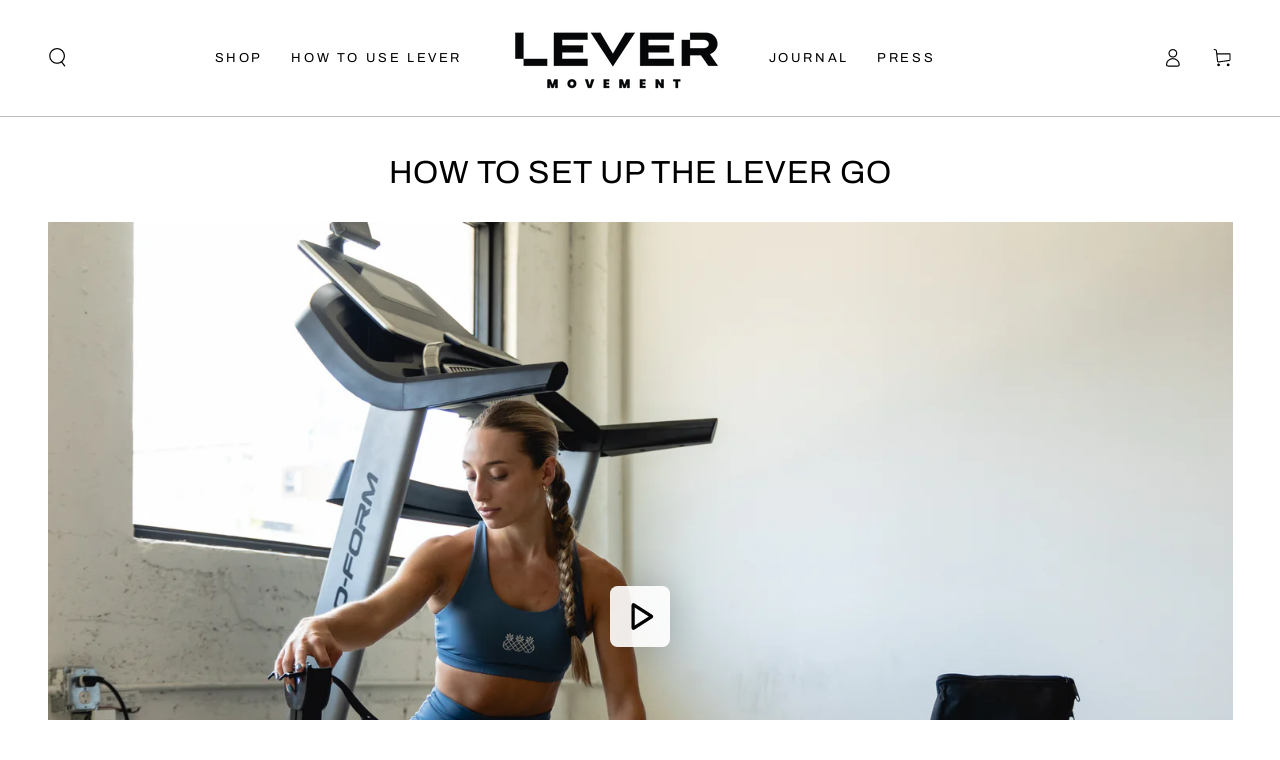

--- FILE ---
content_type: application/x-javascript
request_url: https://app.sealsubscriptions.com/shopify/public/status/shop/lever-movement.myshopify.com.js?1768811060
body_size: -286
content:
var sealsubscriptions_settings_updated='1768578962c';